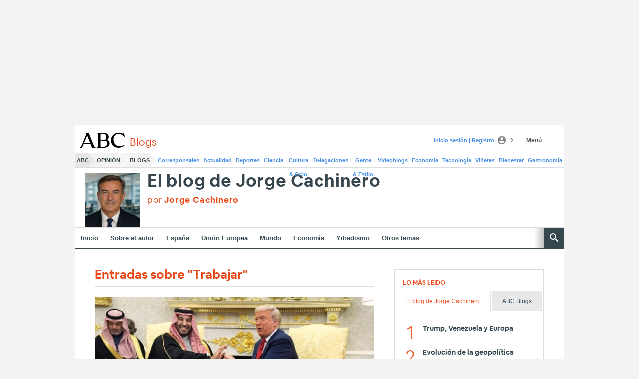

--- FILE ---
content_type: text/json; charset=utf-8
request_url: https://insights-collector.newrelic.com/v1/accounts/1145621/events
body_size: 63
content:
{"success":true, "uuid":"98a615fe-0001-b248-58ce-019be65986d4"}

--- FILE ---
content_type: text/json; charset=utf-8
request_url: https://insights-collector.newrelic.com/v1/accounts/1145621/events
body_size: 63
content:
{"success":true, "uuid":"85648eff-0001-bd6f-c2e9-019be6598535"}

--- FILE ---
content_type: application/javascript
request_url: https://abcblogs.abc.es/jorge-cachinero/wp-content/themes/ABCBlogs2018/assets/js/scripts.js?ver=5.9.10
body_size: -153
content:
let botones = document.querySelectorAll('.compartirrrss');
botones.forEach( (ele) => {
    ele.addEventListener('click', function(){
        // console.log('PPPPP', ele.dataset.href);
        // var url = window.location.href;
        window.open(ele.dataset.href,
            'twitter-share-dialog',
            'width=800,height=600'
        );
    });
})

--- FILE ---
content_type: text/json; charset=utf-8
request_url: https://insights-collector.newrelic.com/v1/accounts/1145621/events
body_size: 63
content:
{"success":true, "uuid":"401ac1e7-0001-bd6f-c2e9-019be659860e"}